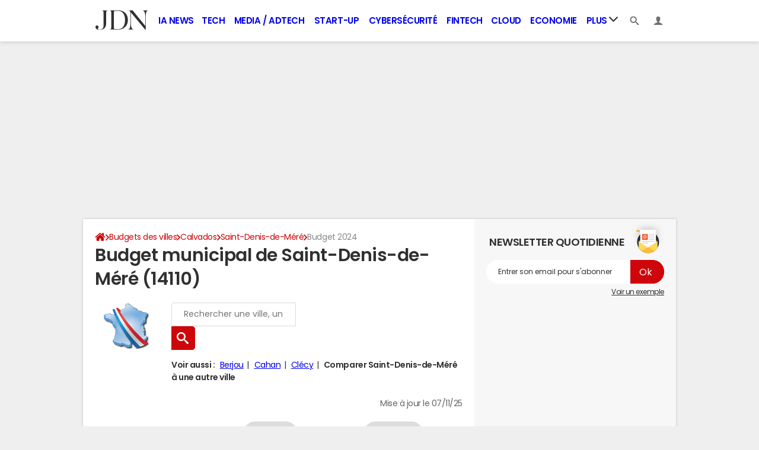

--- FILE ---
content_type: text/html; charset=UTF-8
request_url: https://www.journaldunet.com/business/budget-ville/saint-denis-de-mere/ville-14572/budget
body_size: 18743
content:

<!--Akamai-ESI:PAGE:setreftime=1768210206/--><!doctype html>
<!--[if IE 8 ]> <html lang="fr" class="no-js ie8 lt-ie9 oldie"> <![endif]-->
<!--[if IE 9 ]> <html lang="fr" class="no-js ie9"> <![endif]-->
<!--[if (gt IE 9)|!(IE)]><!--> <html lang="fr" class="no-js"> <!--<![endif]-->
<head >
            
                
<!--Akamai-ESI:FRAGMENT:/od/esi/front?name=election_linking_od&entity_uri=ville-14572&esi=1&directory_name=election_mun/-->

<!--Akamai-ESI:FRAGMENT:setgentime=1768502134/-->
    
    
<!--Akamai-ESI:FRAGMENT:resetreftime=1768502134/-->
        
    
            
    
        <meta charset="utf-8" />
    <meta http-equiv="x-ua-compatible" content="ie=edge" />

    <title>Budget de Saint Denis de Mere (14110)</title>

        <meta name="description" content="Budget de Saint Denis de Mere (14110) : recettes, dépenses, dette... le point sur le budget municipal de Saint Denis de Mere." />
    
    <meta name="viewport" content="width=device-width, initial-scale=1.0" />

                <meta name="referrer" content="always" />
            <meta name="robots" content="max-snippet:-1, max-image-preview:large, max-video-preview:15, index, follow" />
                                    <meta http-equiv="refresh" content="1200"/>
            
    <meta property="atm" content="aHR0cHM6Ly93d3cuam91cm5hbGR1bmV0LmNvbS9idXNpbmVzcy9idWRnZXQtdmlsbGUvc2FpbnQtZGVuaXMtZGUtbWVyZS92aWxsZS0xNDU3Mi9idWRnZXQ=" />
        <meta property="atmd" content="eyJyZXF1ZXN0SWQiOiIyMmIyZjY4OCIsInRpbWVzdGFtcCI6MTc2ODk0MzYxNH0=" />
    
            <link rel="alternate" href="android-app://com.journaldunet.journaldunet/http/www.journaldunet.com/business/budget-ville/saint-denis-de-mere/ville-14572/budget" />
    
        <link rel="canonical" href="https://www.journaldunet.com/business/budget-ville/saint-denis-de-mere/ville-14572/budget" />
        
                <link rel="shortcut icon" href="https://astatic.ccmbg.com/ccmcms_journaldunet/dist/public/public-assets/favicon.ico" />
    <link rel="icon" href="https://astatic.ccmbg.com/ccmcms_journaldunet/dist/public/public-assets/favicon.ico" type="image/x-icon">
    <link rel="apple-touch-icon" href="https://astatic.ccmbg.com/ccmcms_journaldunet/dist/public/public-assets/favicon.ico" />
            
            
        <link rel="stylesheet" media="all" href="https://astatic.ccmbg.com/ccmcms_journaldunet/dist/app/css/jdn.53f3851a2dc3b165.css" /><link rel="stylesheet" media="all" href="https://astatic.ccmbg.com/ccmcms_journaldunet/dist/app/css/jdn.53f3851a2dc3b165.css" /><link rel="stylesheet" media="all" href="https://astatic.ccmbg.com/ccmcms_journaldunet/dist/app/css/odjdncss.cc6d3ced369b6648.css" />
        
    
    <script>
    var dataLayer = [{"appConfig":{"subContainers":["GTM-5FLZCG8"]},"site":"www.journaldunet.com","environnement":"production","sessionType":"nonConnectee","userStatus":"Anonyme","pageCategory":"odunit","product":"od","application":"budget","level1":"business","country":"US","asnum":"16509"}];

            !function(e){"use strict";var t,n,o,r=function(){},s=Object.getOwnPropertyNames(window.console).reduce((function(e,t){return"function"==typeof console[t]&&(e[t]=r),e}),{}),a=function(){return s},i=e.console;if("object"==typeof e.JSON&&"function"==typeof e.JSON.parse&&"object"==typeof e.console&&"function"==typeof Object.keys){var c={available:["others.catch","others.show"],broadcasted:[]},u={available:["others.catch","others.show"]},d=(t=/^\s+(.*)\s+$/g,n=function(e){return Math.pow(9,e)},o=function(e){return parseInt((e.charCodeAt()<<9)%242)},{get:function(e){e=e.replace(t,"$1");for(var r=[0,0,0],s=0,a=0;s<e.length;s++)a=parseInt(s/r.length),r[s%3]+=parseInt(o(e[s])/n(a));for(s=0;s<r.length;s++)r[s]>255&&(r[s]=255);return r},toRGB:function(e){return"rgb("+e.join(",")+")"},visible:function(e){return e[0]>220||e[1]>220||e[2]>220?[0,0,0]:[255,255,255]}});e.getConsole=function(e){if("string"!=typeof e)throw"getConsole need a tag name (string)";var t=e.split(".");if(function(e){var t,n=e.split(".")[0];-1===c.available.indexOf(n)&&(c.available.push(n),(t=document.createEvent("CustomEvent")).initCustomEvent("getConsole.tag.available",0,0,n),document.dispatchEvent(t)),-1===u.available.indexOf(e)&&(u.available.push(e),(t=document.createEvent("CustomEvent")).initCustomEvent("getConsole.fulltag.available",0,0,n),document.dispatchEvent(t))}(e=t[0]),-1!==c.broadcasted.indexOf(e)){var n=function(e){var t=[],n=[];return e.forEach((function(e){t.push("%c "+e.name+" "),n.push("background-color:"+e.bgColor+";color:"+e.color+";border-radius:2px;")})),[t.join("")].concat(n)}(t.map((function(e){var t=d.get(e);return{name:e,color:d.toRGB(d.visible(t)),bgColor:d.toRGB(t)}}))),o=["log","warn","error","info","group","groupCollapsed","groupEnd"].reduce(((e,t)=>(e[t]=n.reduce(((e,t)=>e.bind(window.console,t)),window.console[t]),e)),{});return Object.keys(i).forEach((function(e){void 0===o[e]&&(o[e]=i[e])})),o}return a()},e.getConsole.tags=c,c.broadcasted=function(){try{var e=localStorage.getItem("getConsole");e=null===e?[]:JSON.parse(e)}catch(t){e=[]}return e}(),-1!==c.broadcasted.indexOf("others.catch")&&(e.console=e.getConsole("others.show"))}else e.getConsole=a}(window),logger={_buffer:[],log:function(){"use strict";this._buffer.push(arguments)}},function(e){"use strict";var t={domains:["hpphmfubhnbobhfs","bnb{po.betztufn","beoyt","epvcmfdmjdl","hpphmftzoejdbujpo","wjefptufq","s77ofu","ufbet","vosvmznfejb","tnbsubetfswfs","tljnsftpvsdft","{fcftupg","uumce","hpphmfbqjt","wjefpqmb{b","hpphmfbetfswjdft","fggfdujwfnfbtvsf","pvucsbjo","ubcppmb"],classes:"ufyuBe!BeCpy!qvc`411y361!qvc`411y361n!qvc`839y:1!ufyu.be!ufyuBe!Mjhbuvt!ufyu`be!ufyu`bet!ufyu.bet!ufyu.be.mjolt",event:{category:"pbt`mpbefe",action:"gbjm"}},n=e.getConsole("inObs"),o=0,r={},s=function(e,t){return t=t||1,e.split("").map((function(e){return String.fromCharCode(e.charCodeAt()+t)})).join("")},a=[];e.integrityObserver={state:{net:null,dom:null,perf:null},corrupted:0,listen:function(e){this.corrupted?e(this.state):a.push(e)},sendToListeners:function(){a.forEach(function(e){e(this.state)}.bind(this))},reportCorruption:function(){var e=function(){"undefined"!=typeof ga?ga("send",{hitType:"event",eventCategory:s(t.event.category,-1),eventAction:s(t.event.action,-1),nonInteraction:1}):setTimeout(e,100)};e()},reportListCorruption:function(){var e,t=[];for(e in this.state)this.state[e]&&t.push(e);t.length>0&&((new Image).src="https://lists.ccmbg.com/st?t="+encodeURIComponent(t.join(","))+"&d="+window.location.host.split(/\./).slice(0,-1).join("."))},reportChange:function(){this.sendToListeners(),this.reportCorruption()},init:function(){var e=function(e){return function(t){this.state[e]=t,t&&(!this.corrupted&&this.reportChange(),this.corrupted=1)}.bind(this)};!function(e){if("undefined"!=typeof MutationObserver){var n=document.createElement("div"),o=document.getElementsByTagName("html")[0],r={},a={childList:1,attributes:1,characterData:1,subtree:1},i=0,c=new MutationObserver((function(t){t.forEach((function(t){"style"===t.attributeName&&(c.disconnect(),"none"===t.target.style.display&&!e.called&&(e.called=1)&&e.call(r,1))}))})),u=new MutationObserver((function(t){t.forEach((function(t){try{if("childList"===t.type&&"HTML"===t.target.nodeName&&t.addedNodes.length&&"BODY"===t.addedNodes[0].nodeName&&!i){i=1,t.addedNodes[0].appendChild(n);var o=getComputedStyle(n);if(r=t.addedNodes[0],u.disconnect(),/Trident/.test(navigator.userAgent))return void setTimeout((function(){!e.called&&(e.called=1)&&e.call(r,0)}),50);setTimeout((function(){t.addedNodes[0].removeChild(n)}),60),c.disconnect(),e.call(t.addedNodes[0],"none"===o.getPropertyValue("display")||/url\("about:abp/.test(o.getPropertyValue("-moz-binding")))}}catch(e){}}))}));n.className=s(t.classes,-1),n.style.display="block",u.observe(o,a),c.observe(n,a)}else e.call(0,0)}(e.call(this,"dom")),function(e,a){if("undefined"!=typeof MutationObserver&&void 0!==URL.prototype){var i=document.getElementsByTagName("html")[0],c=0,u=new MutationObserver((function(i){i.forEach((function(i){try{var d,l,f,p="",g=new Date,h=function(){};if("childList"===i.type&&i.addedNodes.length&&void 0!==(d=i.addedNodes[0]).src&&("SCRIPT"===(p=d.nodeName)||"IFRAME"===p)){try{l=new URL(d.src),f=l&&l.host?l.host.split(/\./).slice(-2).shift():null}catch(e){}h=i.addedNodes[0].onerror,i.addedNodes[0].onerror=function(){try{n.warn("Missing script",d.src),!c&&f&&-1!==t.domains.indexOf(s(f))&&(new Date).getTime()-g.getTime()<1500&&(n.warn("Integrity violation on ",d.src," not observing anymore !"),u.disconnect(),c=1,e(1)),"function"==typeof h&&h.apply(this,Array.prototype.slice.call(arguments))}catch(e){}},"function"==typeof performance.getEntriesByType&&o<2&&"SCRIPT"===p&&-1!==t.domains.indexOf(s(f))&&(void 0===r[f]||"hpphmfubhnbobhfs"===s(f))&&(r[f]=1,i.addedNodes[0].addEventListener("load",(function(){-1===performance.getEntriesByType("resource").map((function(e){return e.name})).indexOf(d.src)&&2==++o&&(u.disconnect(),a(1))})))}}catch(e){}}))}));u.observe(i,{childList:1,attributes:1,characterData:1,subtree:1})}else e.call(0,0)}(e.call(this,"net"),e.call(this,"perf")),window.addEventListener("load",function(){this.reportListCorruption()}.bind(this))}},"function"==typeof Object.bind&&e.integrityObserver.init()}(window),function(e,t,n,o){"use strict";void 0===e._gtm&&(e._gtm={events:{on:[],ready:[],readyAll:[],trigger:function(e){this._trigger.push(e)},_trigger:[]},versions:{},onReady:[]}),void 0===e._gtm.versions&&(e._gtm.versions={}),e._gtm.versions.staticheader=1,e._gtm.state="loading";var r=dataLayer[0].appConfig,s=["GTM-N4SNZN"],a=r.subContainers||[],i=e.getConsole("GTM").log,c=function(e){if(void 0!==t.dispatchEvent){var n=null;"function"==typeof Event?n=new Event(e):(n=t.createEvent("Event")).initEvent(e,0,0),t.dispatchEvent(n)}},u=function(){u.state++,u.state===s.length&&(e._gtm.state="loaded",c("gtm.loaded"))},d=function(){e._gtm.state="error",c("gtm.error"),l.clearWorkspacesInfo(this)};u.state=0,s=s.concat(a),i("Loading sub containers:",a);var l={infoKey:"ccm_gtm_workspaces",workspacesInfo:{},fetchWorkspacesInfo:function(){try{this.workspacesInfo=this.getInfoFromQuerystring()||this.getInfoFromCookie()||{}}catch(e){console.error("Cannot get workspaces info.",e)}},parseWorkspacesInfo:function(e){for(var t={},n=e.split("|"),o=0;o<n.length;o++){var r=n[o].split("::");3===r.length&&(t[r[0]]={container:r[0],workspace:r[1],auth:r[2]})}return t},removeInfoFromQuerystring:function(){if(""===e.location.search)return"";for(var t=e.location.search.substring(1).split("&"),n=[],o=0;o<t.length;o++){t[o].split("=")[0]!==this.infoKey&&n.push(t[o])}return"?"+n.join("&")},generatePreviewQuery:function(e){try{var t=this.workspacesInfo[e];return t?(i("["+t.container+'] loading custom workspace "'+t.workspace+'"'),dataLayer[0].appConfig.previewWorkspaces=dataLayer[0].appConfig.previewWorkspaces||[],dataLayer[0].appConfig.previewWorkspaces.push(t),"&gtm_auth="+t.auth+"&gtm_preview="+t.workspace+"&gtm_cookies_win=x"):""}catch(t){return console.error('Cannot generate preview query for container "'+e+'"',t),""}},getInfoFromQuerystring:function(){for(var t=(e.location.search||"").substring(1).split("&"),n=0;n<t.length;n++){var o=t[n].split("=");if(decodeURIComponent(o[0])===this.infoKey)return this.parseWorkspacesInfo(decodeURIComponent(o[1]))}return null},getInfoFromCookie:function(){try{var t=e.document.cookie.match("(^|;) ?"+this.infoKey+"=([^;]*)(;|$)");if(t)return this.parseWorkspacesInfo(decodeURIComponent(t[2]))}catch(e){}return null},clearWorkspacesInfo:function(t){try{var n=t.getAttribute("data-id");if(this.workspacesInfo[n]){i('Cannot load container "'+n+'". Clearing cookie and querystring param...');var o=e.location.hostname.split("."),r=o.length;o=r>2&&"br"===o[r-1]&&"com"===o[r-2]?o.slice(-3).join("."):o.slice(-2).join("."),document.cookie=this.infoKey+"=; domain= "+o+"; path=/; expires=Thu, 01 Jan 1970 00:00:01 GMT;";var s=this.removeInfoFromQuerystring();e.location.search=s}}catch(e){console.error("Cannot clear workspaces info.",e)}}};l.fetchWorkspacesInfo();for(var f=0,p=s.length;f<p;++f){e[o]=e[o]||[],e[o].push({"gtm.start":(new Date).getTime(),event:"gtm.js"});var g=l.generatePreviewQuery(s[f]),h=t.getElementsByTagName(n)[0],m=t.createElement(n);m.async=1,m.onload=u,m.onerror=d,m.setAttribute("data-id",s[f]),m.src="https://www.googletagmanager.com/gtm.js?id="+s[f]+g,h.parentNode.insertBefore(m,h)}}(window,document,"script","dataLayer"),OAS_AD_BUFFER=[],OAS_AD=function(){OAS_AD_BUFFER.push(Array.prototype.slice.call(arguments))},function(e){"use strict";function t(t){t instanceof ErrorEvent&&e._gtm.errors.push({message:t.message,stack:t.error?t.error.stack:void 0,name:t.error?t.error.name:void 0,filename:t.filename,line:t.lineno,column:t.colno})}function n(t){t.reason instanceof Error?e._gtm.errors.push({message:t.reason.message,stack:t.reason.stack,name:t.reason.name,promise:1,filename:t.reason.filename,line:t.reason.lineno,column:t.reason.colno}):e._gtm.errors.push({message:t.reason,promise:1})}e._gtm=e._gtm||{},e._gtm.errors=[],e._gtm.errors.types=[],e._gtm.errors.types.push({type:"error",callback:t}),e.addEventListener("error",t),e._gtm.errors.types.push({type:"unhandledrejection",callback:n}),e.addEventListener("unhandledrejection",n)}(window);    

    dataLayer.push({"event":"app.config","appConfig":{"asl":{"sitepage":"fr_journaldunet_business_home","keywords":["application-od-budget","opendata"]}}});
</script>

    <script type="application/ld+json">{"@context":"https://schema.org","@type":"BreadcrumbList","itemListElement":[{"@type":"ListItem","name":"\n                    \n                    Accueil","item":"https://www.journaldunet.com/","position":1},{"@type":"ListItem","name":"Budgets des villes","item":"https://www.journaldunet.com/business/budget-ville","position":2},{"@type":"ListItem","name":"Calvados","item":"https://www.journaldunet.com/business/budget-ville/calvados/departement-14","position":3},{"@type":"ListItem","name":"Saint-Denis-de-Méré","item":"https://www.journaldunet.com/business/budget-ville/saint-denis-de-mere/ville-14572","position":4}]}</script>


</head>
<body class="app--rwd  ">
        <div id="ctn_x02"><div id="ba_x02" class="ba x02"><script>OAS_AD("x02");</script></div></div>
        <div class="ccmcss_offcanvas_1">
        <div class="ccmcss_offcanvas_2">

            
                                    
        
<!--Akamai-ESI:FRAGMENT:/api/layout/header?client=&esi=1/-->

<!--Akamai-ESI:FRAGMENT:setgentime=1769078552/-->
    
    
<!--Akamai-ESI:FRAGMENT:resetreftime=1769078552/-->
        
    
<style>
    /* permet d'ajouter des li dans le menu sans qu'on les voit*/
    .app_channel_none { display: none !important}
</style>

<!-- headerdebbloc -->
<header role="banner" class="app_header jHeader"
        data-cookie-prefix=""
        data-channel="">

    <div class="layout">

        <a href="https://www.journaldunet.com/" class="app_logo" id="jRwdLogo">
            <img src="https://img-0.journaldunet.com/OfvBXVeIk8rNaCLUZL2UOT46kqQ=/178x66/smart/a914f62b08e24e169c511e4b2f254df0/ccmcms-jdn/39492540.png" alt="Journaldunet.com" width="89" height="33">
        </a>

                    <nav role="navigation" class="app_header__nav">
                <ul>
                                                                                                                                                                                                                                                                                                                                                                                                                                                                                                                                                                                                                                                                                                                                                                                                                                                                                                                                                                                                                                                                                            
                                                    <li class="app_channel_ia-news">
                                    <a href="https://www.journaldunet.com/intelligence-artificielle/">IA News</a>
                                </li>
                                                            <li class="app_channel_tech">
                                    <a href="https://www.journaldunet.com/web-tech/">Tech</a>
                                </li>
                                                            <li class="app_channel_media">
                                    <a href="https://www.journaldunet.com/media/">Media / Adtech</a>
                                </li>
                                                            <li class="app_channel_start-up">
                                    <a href="https://www.journaldunet.com/start-up/">Start-up</a>
                                </li>
                                                            <li class="app_channel_cybersecurite">
                                    <a href="https://www.journaldunet.com/cybersecurite/">Cybersécurité</a>
                                </li>
                                                            <li class="app_channel_fintech">
                                    <a href="https://www.journaldunet.com/fintech/">Fintech</a>
                                </li>
                                                            <li class="app_channel_cloud">
                                    <a href="https://www.journaldunet.com/cloud/1488761-cloud-computing/">Cloud</a>
                                </li>
                                                            <li class="app_channel_economie">
                                    <a href="https://www.journaldunet.com/business/">Economie</a>
                                </li>
                            

                                            <li class="app_header__plus">
                            <div class="app_header__subnav jDropBox jMenuBox">
                                <ul>
                                                                    <li class="app_channel_ia-news">
                                    <a href="https://www.journaldunet.com/intelligence-artificielle/">IA News</a>
                                </li>
                                                            <li class="app_channel_tech">
                                    <a href="https://www.journaldunet.com/web-tech/">Tech</a>
                                </li>
                                                            <li class="app_channel_media">
                                    <a href="https://www.journaldunet.com/media/">Media / Adtech</a>
                                </li>
                                                            <li class="app_channel_start-up">
                                    <a href="https://www.journaldunet.com/start-up/">Start-up</a>
                                </li>
                                                            <li class="app_channel_cybersecurite">
                                    <a href="https://www.journaldunet.com/cybersecurite/">Cybersécurité</a>
                                </li>
                                                            <li class="app_channel_fintech">
                                    <a href="https://www.journaldunet.com/fintech/">Fintech</a>
                                </li>
                                                            <li class="app_channel_cloud">
                                    <a href="https://www.journaldunet.com/cloud/1488761-cloud-computing/">Cloud</a>
                                </li>
                                                            <li class="app_channel_economie">
                                    <a href="https://www.journaldunet.com/business/">Economie</a>
                                </li>
                            
                                                                                                                        <li class="app_channel_adtech">
                                                <a href="https://www.journaldunet.com/adtech/">Adtech</a>
                                            </li>
                                                                                                                                                                <li class="app_channel_big-data">
                                                <a href="https://www.journaldunet.com/web-tech/1517257-big-data-comparatif-des-technos-actualites-conseils/">Big data</a>
                                            </li>
                                                                                                                                                                <li class="app_channel_carriere">
                                                <a href="https://www.journaldunet.com/management/">Carrière</a>
                                            </li>
                                                                                                                                                                <li class="app_channel_industrie">
                                                <a href="https://www.journaldunet.com/economie/industrie/">Industrie</a>
                                            </li>
                                                                                                                                                                <li class="app_channel_e-rh">
                                                <a href="https://www.journaldunet.com/e-rh/">e-RH</a>
                                            </li>
                                                                                                                                                                <li class="app_channel_iot">
                                                <a href="https://www.journaldunet.com/iot/">IoT</a>
                                            </li>
                                                                                                                                                                <li class="app_channel_martech">
                                                <a href="https://www.journaldunet.com/martech/">Martech</a>
                                            </li>
                                                                                                                                                                <li class="app_channel_patrimoine">
                                                <a href="https://www.journaldunet.com/patrimoine/">Patrimoine</a>
                                            </li>
                                                                                                                                                                <li class="app_channel_quantique">
                                                <a href="https://www.journaldunet.com/informatique-quantique/ ">Quantique</a>
                                            </li>
                                                                                                                                                                <li class="app_channel_retail">
                                                <a href="https://www.journaldunet.com/retail/">Retail</a>
                                            </li>
                                                                                                                                                                <li class="app_channel_seo">
                                                <a href="https://www.journaldunet.com/seo/">SEO</a>
                                            </li>
                                                                                                                                                                <li class="app_channel_smart-city">
                                                <a href="https://www.journaldunet.com/smart-city/">Smart city</a>
                                            </li>
                                                                                                                                                                <li class="app_channel_web3">
                                                <a href="https://www.journaldunet.com/web3/">Web3</a>
                                            </li>
                                                                                                                                                                <li class="app_channel_magazine">
                                                <a href="https://www.journaldunet.com/magazine/">Magazine</a>
                                            </li>
                                                                                                                                                                <li class="app_channel_Livres-blancs">
                                                <a href="https://www.journaldunet.com/livres-blancs/">Livres blancs</a>
                                            </li>
                                                                                                                                                                <li class="app_channel_guide_de-l-entreprise-digitale">
                                                <a href="https://www.journaldunet.fr/web-tech/guide-de-l-entreprise-digitale/">Guide de l&#039;entreprise digitale</a>
                                            </li>
                                                                                                                                                                <li class="app_channel_guide_de-l-immobilier">
                                                <a href="https://www.journaldunet.fr/patrimoine/guide-de-l-immobilier/">Guide de l&#039;immobilier</a>
                                            </li>
                                                                                                                                                                <li class="app_channel_guide_de-l-intelligence-artificielle">
                                                <a href="https://www.journaldunet.fr/intelligence-artificielle/guide-de-l-intelligence-artificielle/">Guide de l&#039;intelligence artificielle</a>
                                            </li>
                                                                                                                                                                <li class="app_channel_guide-des-impots">
                                                <a href="https://www.journaldunet.com/economie/impots">Guide des impôts</a>
                                            </li>
                                                                                                                                                                <li class="app_channel_guide-des-salaires">
                                                <a href="https://www.journaldunet.com/business/salaire">Guide des salaires</a>
                                            </li>
                                                                                                                                                                <li class="app_channel_guide-du-management">
                                                <a href="https://www.journaldunet.fr/management/guide-du-management/">Guide du management</a>
                                            </li>
                                                                                                                                                                <li class="app_channel_guides-des-finances-personnelles">
                                                <a href="https://www.journaldunet.fr/patrimoine/guide-des-finances-personnelles/">Guide des finances personnelles</a>
                                            </li>
                                                                                                                                                                <li class="app_channel_budget-des-villes">
                                                <a href="https://www.journaldunet.com/business/budget-ville">Budget des villes</a>
                                            </li>
                                                                                                                                                                <li class="app_channel_prix-immobiliers">
                                                <a href="https://www.journaldunet.fr/patrimoine/guide-de-l-immobilier/1110050-prix-immobilier-le-prix-du-m2-par-commune-en-france/">Prix immobiliers</a>
                                            </li>
                                                                                                                                                                <li class="app_channel_dictionnaire-comptable-et-fiscal">
                                                <a href="https://www.journaldunet.fr/business/dictionnaire-comptable-et-fiscal/">Dictionnaire comptable et fiscal</a>
                                            </li>
                                                                                                                                                                <li class="app_channel_dictionnaire-de-l-iot">
                                                <a href="https://www.journaldunet.fr/web-tech/dictionnaire-de-l-iot/">Dictionnaire de l&#039;IoT</a>
                                            </li>
                                                                                                                                                                <li class="app_channel_dictionnaire-du droit-des-affaires">
                                                <a href="https://www.journaldunet.fr/business/dictionnaire-du-droit-des-affaires/">Dictionnaire du droit des affaires</a>
                                            </li>
                                                                                                                                                                <li class="app_channel_dictionnaire-du-marketing">
                                                <a href="https://www.journaldunet.fr/business/dictionnaire-du-marketing/">Dictionnaire du marketing</a>
                                            </li>
                                                                                                                                                                <li class="app_channel_dictionnaire-du-webmastering">
                                                <a href="https://www.journaldunet.fr/web-tech/dictionnaire-du-webmastering/">Dictionnaire du webmastering</a>
                                            </li>
                                                                                                                                                                <li class="app_channel_dictionnaire-economique-et-financier">
                                                <a href="https://www.journaldunet.fr/business/dictionnaire-economique-et-financier/">Dictionnaire économique et financier</a>
                                            </li>
                                                                                                            </ul>
                            </div>
                            <a href="#" class="app_header__hover_trigger">
                                Plus
                                <svg class="svg_icon svg_icon--arrowd" viewBox="0 0 284.929 284.929">
                                    <g class="svg_icon_g" fill="#000">
                                        <path d="M282.082,76.511l-14.274-14.273c-1.902-1.906-4.093-2.856-6.57-2.856c-2.471,0-4.661,0.95-6.563,2.856L142.466,174.441 L30.262,62.241c-1.903-1.906-4.093-2.856-6.567-2.856c-2.475,0-4.665,0.95-6.567,2.856L2.856,76.515C0.95,78.417,0,80.607,0,83.082   c0,2.473,0.953,4.663,2.856,6.565l133.043,133.046c1.902,1.903,4.093,2.854,6.567,2.854s4.661-0.951,6.562-2.854L282.082,89.647 c1.902-1.903,2.847-4.093,2.847-6.565C284.929,80.607,283.984,78.417,282.082,76.511z"></path>
                                    </g>
                                </svg>
                            </a>
                            <span class="jDropBtn jDropMenuBtn app_header__click_trigger" data-target="jMenuBox">
                                <svg xmlns="http://www.w3.org/2000/svg" width="15" height="15" fill="none" class="svg_icon svg_icon--burger">
                                    <path d="M14.364 1.5H.636C.285 1.5 0 1.836 0 2.25S.285 3 .636 3h13.728c.351 0 .636-.336.636-.75s-.285-.75-.636-.75ZM14.364 6.738H.636c-.351 0-.636.336-.636.75s.285.75.636.75h13.728c.351 0 .636-.336.636-.75s-.285-.75-.636-.75ZM14.364 11.988H.636c-.351 0-.636.336-.636.75s.285.75.636.75h13.728c.351 0 .636-.336.636-.75s-.285-.75-.636-.75Z" fill="currentColor"/>
                                </svg>
                                <svg class="svg_icon svg_icon--cross" viewBox="0 0 440.307 440.307">
                                    <g class="svg_icon_g" fill="#000">
                                        <polygon points="440.307,58.583 381.723,0 220.153,161.57 58.584,0 0,58.583 161.569,220.153 0,381.723 58.584,440.307    220.153,278.736 381.723,440.307 440.307,381.723 278.736,220.153"></polygon>
                                    </g>
                                </svg>
                            </span>
                        </li>
                                    </ul>
            </nav>
        
        <div class="app_header__right">

            <ul>
                <li>
                    <a class="jDropBtn" data-target="jSearchBox" href="#">
                        <svg class="svg_icon svg_icon--search" viewBox="0 0 32 32">
                            <g class="svg_icon_g" fill="#000">
                                <path class="svg_icon_path" d="M31.008 27.231l-7.58-6.447c-0.784-0.705-1.622-1.029-2.299-0.998 1.789-2.096 2.87-4.815 2.87-7.787 0-6.627-5.373-12-12-12s-12 5.373-12 12 5.373 12 12 12c2.972 0 5.691-1.081 7.787-2.87-0.031 0.677 0.293 1.515 0.998 2.299l6.447 7.58c1.104 1.226 2.907 1.33 4.007 0.23s0.997-2.903-0.23-4.007zM12 20c-4.418 0-8-3.582-8-8s3.582-8 8-8 8 3.582 8 8-3.582 8-8 8z"></path>
                            </g>
                        </svg>
                    </a>
                </li>
                <li>

                    <a class="jHeaderDisconnected jDropBtn" data-target="jLoginBox" href="#">

                        <svg class="svg_icon svg_icon--user" viewBox="0 0 448 448">
                            <g class="svg_icon_g" fill="#000">
                                <path class="svg_icon_path" d="M279.412,311.368c-11.055-1.759-11.307-32.157-11.307-32.157s32.484-32.158,39.564-75.401 c19.045,0,30.809-45.973,11.76-62.148C320.227,124.635,343.91,8,224,8c-119.911,0-96.225,116.635-95.432,133.662 c-19.047,16.175-7.285,62.148,11.761,62.148c7.079,43.243,39.564,75.401,39.564,75.401s-0.252,30.398-11.307,32.157 C132.976,317.034,0,375.686,0,440h224h224C448,375.686,315.023,317.034,279.412,311.368z"></path>
                            </g>
                        </svg>
                    </a>

                    <a class="jHeaderConnected jDropBtn" data-target="jLoginBox" href="#" style="display:none">
                                                                                                                                                <span data-baseurl="https://i-jdn.journaldunet.com/image" data-size="40" class="jHeaderAvatar app_header__user_pic" style="background-image:url();"></span>
                    </a>

                </li>
            </ul>

        </div>

                <div class="app_header__search jDropBox jSearchBox">
            <form action="https://www.journaldunet.com/recherche/" role="search">
                <fieldset>
                    <legend>Moteur de recherche</legend>
                    <input type="search" name="f_libelle" value="" placeholder="Chercher une entreprise, un dirigeant, une tendance"/>
                    <button type="submit">Recherche</button>

                </fieldset>
            </form>
        </div>

        <div class="app_header__login jDropBox jLoginBox">


            <ul class="app_header__login_connect jMenuDisconnected" style="display:none">
                <li><a rel="nofollow" href="https://www.journaldunet.com/account/signup?origin=header">S&#039;inscrire</a></li>
                <li><a rel="nofollow" href="https://www.journaldunet.com/account/login">Connexion</a></li>
            </ul>

            <ul class="app_header__login_edit jMenuConnected" style="display:none">
                <li><a href="https://www.journaldunet.com/account/edit">Editer mes informations</a></li>
                <li><a href="/chroniqueur/article/list/">Gérer mes chroniques</a></li>
                <li><a href="https://www.journaldunet.com?logout" class="app_btn"><span>Déconnexion</span></a></li>
            </ul>

        </div>

    </div>

</header>



<!-- headerfinbloc -->

    
    
            <div class="layout layout--offcanvas gutter " id="adsLayout">
                    <div class="ccmcss_oas_top">
        <div id="ctn_top"><div id="ba_top" class="ba top"><script>OAS_AD("Top");</script></div></div>
    </div>

                
                <div class="layout_ct">
                    <div class="layout_ct__1">
                        <div class="layout_ct__2">
                                                        <div class="layout_top">
                                                



        <nav class="layout_breadcrumb cp_breadcrumb"><ul class="cp_breadcrumb__list"><li class="cp_breadcrumb__item cp_breadcrumb__item--home"><a href="https://www.journaldunet.com/"
                                                                    ><svg title="Accueil" class="cp_breadcrumb__item--home-svg" width="20" height="17" viewBox="0 0 5.29 4.5"><path fill="currentColor" d="M2.61 1.1L.84 2.57v1.5c0 .05.02.1.05.14.04.03.09.05.14.05h1.19V3.08h.79v1.18H4.2c.05 0 .1-.02.14-.05a.19.19 0 00.05-.14V2.58v-.01z"/><path fill="currentColor" d="M5.07 2.23l-.68-.56V.41a.1.1 0 00-.02-.07.1.1 0 00-.08-.03H3.7a.1.1 0 00-.07.03.1.1 0 00-.03.07v.6L2.85.38A.36.36 0 002.61.3c-.09 0-.16.03-.23.08L.16 2.23a.09.09 0 00-.03.07c0 .03 0 .05.02.07l.19.23a.1.1 0 00.06.03c.03 0 .05 0 .08-.02L2.6.83l2.14 1.78a.1.1 0 00.07.02.1.1 0 00.07-.03l.2-.23a.1.1 0 00.01-.07.09.09 0 00-.03-.07z"/></svg><span class="cp_breadcrumb__item--home-text">Home</span></a></li><li class="cp_breadcrumb__item"><a href="https://www.journaldunet.com/business/budget-ville"
                                                                    >Budgets des villes</a></li><li class="cp_breadcrumb__item"><a href="https://www.journaldunet.com/business/budget-ville/calvados/departement-14"
                                                                    >Calvados</a></li><li class="cp_breadcrumb__item"><a href="https://www.journaldunet.com/business/budget-ville/saint-denis-de-mere/ville-14572"
                                                                    >Saint-Denis-de-Méré</a></li><li class="cp_breadcrumb__item"><span>Budget 2024</span></li></ul></nav>
                                                            </div>
                            
                            
                                                        <main role="main" class="layout_main">
                                    <div class="main">
                    <div class="openData">
                        <div id="jStickySize">
                        <h1 class="marB20">Budget municipal de Saint-Denis-de-Méré (14110)</h1><div class="odSearchBox">
    <div class="odSearchForm" style="--data-bg:url(https://astatic.ccmbg.com/www.journaldunet.com/img/annuaire_budget/budget.png)">
        <form action="/business/budget-ville/recherche" method="get">
            <fieldset>
                <input class="input focus jODMainSearch" autocomplete='off'                      data-options='{"controler":"\/business\/budget-ville\/recherche","version":"v1"}'                       type="text" name="q" placeholder="Rechercher une ville, un code postal, un département, une région" required="required"/>
                <input class="submit search" type="submit" value="Rechercher" />
                            </fieldset>
        </form>

                    <div class="odSearchBox__suggests">
                <span class="odSearchBox__suggests__title">Voir aussi : </span>
                <ul class="odSearchBox__suggests__list">
                    						                        <li>
                            <a
    href="https://www.journaldunet.com/business/budget-ville/berjou/ville-61044"
    class=" "
        title="">Berjou</a>
                        </li>
						                    						                        <li>
                            <a
    href="https://www.journaldunet.com/business/budget-ville/cahan/ville-61069"
    class=" "
        title="">Cahan</a>
                        </li>
						                    						                        <li>
                            <a
    href="https://www.journaldunet.com/business/budget-ville/clecy/ville-14162"
    class=" "
        title="">Clécy</a>
                        </li>
						                    						                        <li>
                            <span
    data-link="L2J1c2luZXNzL2J1ZGdldC12aWxsZS9pbmRleC92aWxsZXM/Y29tcGFyZT12aWxsZS0xNDU3Mg=="
    class=" a-like jHiddenHref  strong"
        title="">Comparer Saint-Denis-de-Méré à une autre ville</span>
                        </li>
						                                    </ul>
            </div>
            </div>
</div>

					<div class="marB20 ccmcss_align_r">
						<time datetime="2025-11-07T09:28:59+01:00">Mise à jour le 07/11/25</time>
					</div>
				<div class="odSearchBox odSearchBox--selects">
                <div class="odSearchForm">
                    <form action="#">
                        <div class="od-searchForm--inline">
                            <div class="cp_form--inline">
                <label class="cp_form__label">Afficher les données budgétaires de</label>
                <select class="cp_form__select jHiddenHref">
                    <option data-link="L2J1c2luZXNzL2J1ZGdldC12aWxsZS9zYWludC1kZW5pcy1kZS1tZXJlL3ZpbGxlLTE0NTcy" selected="true">2024&nbsp;</option><option data-link="L2J1c2luZXNzL2J1ZGdldC12aWxsZS9zYWludC1kZW5pcy1kZS1tZXJlL3ZpbGxlLTE0NTcyLzIwMjM=">2023&nbsp;</option><option data-link="L2J1c2luZXNzL2J1ZGdldC12aWxsZS9zYWludC1kZW5pcy1kZS1tZXJlL3ZpbGxlLTE0NTcyLzIwMjI=">2022&nbsp;</option><option data-link="L2J1c2luZXNzL2J1ZGdldC12aWxsZS9zYWludC1kZW5pcy1kZS1tZXJlL3ZpbGxlLTE0NTcyLzIwMjE=">2021&nbsp;</option><option data-link="L2J1c2luZXNzL2J1ZGdldC12aWxsZS9zYWludC1kZW5pcy1kZS1tZXJlL3ZpbGxlLTE0NTcyLzIwMjA=">2020&nbsp;</option><option data-link="L2J1c2luZXNzL2J1ZGdldC12aWxsZS9zYWludC1kZW5pcy1kZS1tZXJlL3ZpbGxlLTE0NTcyLzIwMTk=">2019&nbsp;</option><option data-link="L2J1c2luZXNzL2J1ZGdldC12aWxsZS9zYWludC1kZW5pcy1kZS1tZXJlL3ZpbGxlLTE0NTcyLzIwMTg=">2018&nbsp;</option><option data-link="L2J1c2luZXNzL2J1ZGdldC12aWxsZS9zYWludC1kZW5pcy1kZS1tZXJlL3ZpbGxlLTE0NTcyLzIwMTc=">2017&nbsp;</option><option data-link="L2J1c2luZXNzL2J1ZGdldC12aWxsZS9zYWludC1kZW5pcy1kZS1tZXJlL3ZpbGxlLTE0NTcyLzIwMTY=">2016&nbsp;</option><option data-link="L2J1c2luZXNzL2J1ZGdldC12aWxsZS9zYWludC1kZW5pcy1kZS1tZXJlL3ZpbGxlLTE0NTcyLzIwMTU=">2015&nbsp;</option><option data-link="L2J1c2luZXNzL2J1ZGdldC12aWxsZS9zYWludC1kZW5pcy1kZS1tZXJlL3ZpbGxlLTE0NTcyLzIwMTQ=">2014&nbsp;</option><option data-link="L2J1c2luZXNzL2J1ZGdldC12aWxsZS9zYWludC1kZW5pcy1kZS1tZXJlL3ZpbGxlLTE0NTcyLzIwMTM=">2013&nbsp;</option><option data-link="L2J1c2luZXNzL2J1ZGdldC12aWxsZS9zYWludC1kZW5pcy1kZS1tZXJlL3ZpbGxlLTE0NTcyLzIwMTI=">2012&nbsp;</option><option data-link="L2J1c2luZXNzL2J1ZGdldC12aWxsZS9zYWludC1kZW5pcy1kZS1tZXJlL3ZpbGxlLTE0NTcyLzIwMTE=">2011&nbsp;</option><option data-link="L2J1c2luZXNzL2J1ZGdldC12aWxsZS9zYWludC1kZW5pcy1kZS1tZXJlL3ZpbGxlLTE0NTcyLzIwMTA=">2010&nbsp;</option><option data-link="L2J1c2luZXNzL2J1ZGdldC12aWxsZS9zYWludC1kZW5pcy1kZS1tZXJlL3ZpbGxlLTE0NTcyLzIwMDk=">2009&nbsp;</option><option data-link="L2J1c2luZXNzL2J1ZGdldC12aWxsZS9zYWludC1kZW5pcy1kZS1tZXJlL3ZpbGxlLTE0NTcyLzIwMDg=">2008&nbsp;</option><option data-link="L2J1c2luZXNzL2J1ZGdldC12aWxsZS9zYWludC1kZW5pcy1kZS1tZXJlL3ZpbGxlLTE0NTcyLzIwMDc=">2007&nbsp;</option><option data-link="L2J1c2luZXNzL2J1ZGdldC12aWxsZS9zYWludC1kZW5pcy1kZS1tZXJlL3ZpbGxlLTE0NTcyLzIwMDY=">2006&nbsp;</option><option data-link="L2J1c2luZXNzL2J1ZGdldC12aWxsZS9zYWludC1kZW5pcy1kZS1tZXJlL3ZpbGxlLTE0NTcyLzIwMDU=">2005&nbsp;</option><option data-link="L2J1c2luZXNzL2J1ZGdldC12aWxsZS9zYWludC1kZW5pcy1kZS1tZXJlL3ZpbGxlLTE0NTcyLzIwMDQ=">2004&nbsp;</option><option data-link="L2J1c2luZXNzL2J1ZGdldC12aWxsZS9zYWludC1kZW5pcy1kZS1tZXJlL3ZpbGxlLTE0NTcyLzIwMDM=">2003&nbsp;</option><option data-link="L2J1c2luZXNzL2J1ZGdldC12aWxsZS9zYWludC1kZW5pcy1kZS1tZXJlL3ZpbGxlLTE0NTcyLzIwMDI=">2002&nbsp;</option><option data-link="L2J1c2luZXNzL2J1ZGdldC12aWxsZS9zYWludC1kZW5pcy1kZS1tZXJlL3ZpbGxlLTE0NTcyLzIwMDE=">2001&nbsp;</option><option data-link="L2J1c2luZXNzL2J1ZGdldC12aWxsZS9zYWludC1kZW5pcy1kZS1tZXJlL3ZpbGxlLTE0NTcyLzIwMDA=">2000&nbsp;</option><option data-link="L2J1c2luZXNzL2J1ZGdldC12aWxsZS9zYWludC1kZW5pcy1kZS1tZXJlL3ZpbGxlLTE0NTcyLzE5OTk=">1999&nbsp;</option>
                </select>
            </div>
                            <div class="cp_form--inline">
                <label class="cp_form__label"> Comparer avec</label>
                <select class="cp_form__select jHiddenHref">
                    <option value="">Année&nbsp;</option><option data-link="L2J1c2luZXNzL2J1ZGdldC12aWxsZS9zYWludC1kZW5pcy1kZS1tZXJlL3ZpbGxlLTE0NTcyLzIwMjQtMjAyMw==">2023&nbsp;</option><option data-link="L2J1c2luZXNzL2J1ZGdldC12aWxsZS9zYWludC1kZW5pcy1kZS1tZXJlL3ZpbGxlLTE0NTcyLzIwMjQtMjAyMg==">2022&nbsp;</option><option data-link="L2J1c2luZXNzL2J1ZGdldC12aWxsZS9zYWludC1kZW5pcy1kZS1tZXJlL3ZpbGxlLTE0NTcyLzIwMjQtMjAyMQ==">2021&nbsp;</option><option data-link="L2J1c2luZXNzL2J1ZGdldC12aWxsZS9zYWludC1kZW5pcy1kZS1tZXJlL3ZpbGxlLTE0NTcyLzIwMjQtMjAyMA==">2020&nbsp;</option><option data-link="L2J1c2luZXNzL2J1ZGdldC12aWxsZS9zYWludC1kZW5pcy1kZS1tZXJlL3ZpbGxlLTE0NTcyLzIwMjQtMjAxOQ==">2019&nbsp;</option><option data-link="L2J1c2luZXNzL2J1ZGdldC12aWxsZS9zYWludC1kZW5pcy1kZS1tZXJlL3ZpbGxlLTE0NTcyLzIwMjQtMjAxOA==">2018&nbsp;</option><option data-link="L2J1c2luZXNzL2J1ZGdldC12aWxsZS9zYWludC1kZW5pcy1kZS1tZXJlL3ZpbGxlLTE0NTcyLzIwMjQtMjAxNw==">2017&nbsp;</option><option data-link="L2J1c2luZXNzL2J1ZGdldC12aWxsZS9zYWludC1kZW5pcy1kZS1tZXJlL3ZpbGxlLTE0NTcyLzIwMjQtMjAxNg==">2016&nbsp;</option><option data-link="L2J1c2luZXNzL2J1ZGdldC12aWxsZS9zYWludC1kZW5pcy1kZS1tZXJlL3ZpbGxlLTE0NTcyLzIwMjQtMjAxNQ==">2015&nbsp;</option><option data-link="L2J1c2luZXNzL2J1ZGdldC12aWxsZS9zYWludC1kZW5pcy1kZS1tZXJlL3ZpbGxlLTE0NTcyLzIwMjQtMjAxNA==">2014&nbsp;</option><option data-link="L2J1c2luZXNzL2J1ZGdldC12aWxsZS9zYWludC1kZW5pcy1kZS1tZXJlL3ZpbGxlLTE0NTcyLzIwMjQtMjAxMw==">2013&nbsp;</option><option data-link="L2J1c2luZXNzL2J1ZGdldC12aWxsZS9zYWludC1kZW5pcy1kZS1tZXJlL3ZpbGxlLTE0NTcyLzIwMjQtMjAxMg==">2012&nbsp;</option><option data-link="L2J1c2luZXNzL2J1ZGdldC12aWxsZS9zYWludC1kZW5pcy1kZS1tZXJlL3ZpbGxlLTE0NTcyLzIwMjQtMjAxMQ==">2011&nbsp;</option><option data-link="L2J1c2luZXNzL2J1ZGdldC12aWxsZS9zYWludC1kZW5pcy1kZS1tZXJlL3ZpbGxlLTE0NTcyLzIwMjQtMjAxMA==">2010&nbsp;</option><option data-link="L2J1c2luZXNzL2J1ZGdldC12aWxsZS9zYWludC1kZW5pcy1kZS1tZXJlL3ZpbGxlLTE0NTcyLzIwMjQtMjAwOQ==">2009&nbsp;</option><option data-link="L2J1c2luZXNzL2J1ZGdldC12aWxsZS9zYWludC1kZW5pcy1kZS1tZXJlL3ZpbGxlLTE0NTcyLzIwMjQtMjAwOA==">2008&nbsp;</option><option data-link="L2J1c2luZXNzL2J1ZGdldC12aWxsZS9zYWludC1kZW5pcy1kZS1tZXJlL3ZpbGxlLTE0NTcyLzIwMjQtMjAwNw==">2007&nbsp;</option><option data-link="L2J1c2luZXNzL2J1ZGdldC12aWxsZS9zYWludC1kZW5pcy1kZS1tZXJlL3ZpbGxlLTE0NTcyLzIwMjQtMjAwNg==">2006&nbsp;</option><option data-link="L2J1c2luZXNzL2J1ZGdldC12aWxsZS9zYWludC1kZW5pcy1kZS1tZXJlL3ZpbGxlLTE0NTcyLzIwMjQtMjAwNQ==">2005&nbsp;</option><option data-link="L2J1c2luZXNzL2J1ZGdldC12aWxsZS9zYWludC1kZW5pcy1kZS1tZXJlL3ZpbGxlLTE0NTcyLzIwMjQtMjAwNA==">2004&nbsp;</option><option data-link="L2J1c2luZXNzL2J1ZGdldC12aWxsZS9zYWludC1kZW5pcy1kZS1tZXJlL3ZpbGxlLTE0NTcyLzIwMjQtMjAwMw==">2003&nbsp;</option><option data-link="L2J1c2luZXNzL2J1ZGdldC12aWxsZS9zYWludC1kZW5pcy1kZS1tZXJlL3ZpbGxlLTE0NTcyLzIwMjQtMjAwMg==">2002&nbsp;</option><option data-link="L2J1c2luZXNzL2J1ZGdldC12aWxsZS9zYWludC1kZW5pcy1kZS1tZXJlL3ZpbGxlLTE0NTcyLzIwMjQtMjAwMQ==">2001&nbsp;</option><option data-link="L2J1c2luZXNzL2J1ZGdldC12aWxsZS9zYWludC1kZW5pcy1kZS1tZXJlL3ZpbGxlLTE0NTcyLzIwMjQtMjAwMA==">2000&nbsp;</option><option data-link="L2J1c2luZXNzL2J1ZGdldC12aWxsZS9zYWludC1kZW5pcy1kZS1tZXJlL3ZpbGxlLTE0NTcyLzIwMjQtMTk5OQ==">1999&nbsp;</option>
                </select>
            </div>
                        </div>
                        
                    </form>
                </div>
            </div>
        
<!--Akamai-ESI:FRAGMENT:/od/esi/front?name=autopromo_od&entity_uri=ville-14572&directory_name=election_mun&CCMDBG=0&esi=1/-->

<!--Akamai-ESI:FRAGMENT:setgentime=1769082665/-->
    
    
<!--Akamai-ESI:FRAGMENT:resetreftime=1769082665/-->
        
     
                    <style>
                        .od_autopromo {
                            width: 100%;
                            min-height: 100px;
                            background-color: #FFC001;
                            border: none;
                            color: #1d1d1b;
                            font-family: inherit;
                            font-size: 14px;
                            line-height: normal;
                            padding: 10px;
                            margin: 0 0 20px 0;
                        }
                        .od_autopromo .grid_line {
                            width: 100%;
                            height: 100%;
                            text-align: center;
                        }
                        .od_autopromo .grid_left {
                            display: flex;
                            align-items: center;
                            justify-content: center;
                        }
                        .od_autopromo .grid_left .od_autopromo_header {
                            flex: 1;
                            align-items: center;
                            justify-content: center;
                            align-self: center;
                            text-transform: uppercase;
                            font-size: 18px;
                            text-align: center;
                            margin: 0 10px 0 10px;
                        }
                        .od_autopromo .od_autopromo_header a {
                            text-decoration: none;
                        }
                        .od_autopromo .od_autopromo_header strong {
                            font-size: inherit;
                            display: block;
                        }
                        .od_autopromo .od_autopromo_header div {
                            margin: 10px 0 0;
                            display: block;
                            font-size: 14px;
                            height:100;
                        }
                        .od_autopromo .od_autopromo_body {
                            display: flex;
                            align-items: center;
                            justify-content: center;
                            align-self: center;
                            background-color: #fff;
                            padding: 10px;
                        }
                        .od_autopromo .od_autopromo_body p {
                            margin: auto;
                            font-size: 14px;
                        }
                        .od_autopromo .od_autopromo_body span {
                            display: block;
                            text-align: center;
                            font-size: 16px;
                            font-weight: bold;
                            margin-bottom: 10px;
                        }
        
                        .od_autopromo a {
                            color: #1d1d1b;
                            font-size: inherit;
                            font-family: inherit;
                            text-decoration: underline;
                        }
                        .od_autopromo .od_autopromo_header strong a {
                            color: #1d1d1b;
                            text-decoration: none;
                        }
                        .od_autopromo .od_autopromo_body a {
                            font-weight: bold;
                        }
                        .od_autopromo a:hover {
                            color: #194392;
                            text-decoration: none;
                        }
                        .od_autopromo .od_autopromo_header strong a:hover {
                            color: #194392;
                        }
                    </style>
                
                    <div class="od_autopromo">
                        <div class="grid_line">
                        <div class="grid_left w35">
                        <div class="od_autopromo_header">
                <a href="https://www.linternaute.com/actualite/politique/7982831-elections-municipales-2026-dates-resultat-des-sondages-mode-de-scrutin-modifie-tout-comprendre-au-vote/" title="Municipales 2026">Elections<strong>municipales 2026</strong></a>
                        <div>
                            </div>
                        </div>
                        </div>
                        <div class="grid_left w65" style="background-color:#fff;">
                            <div class="od_autopromo_body">
                            <p><span>RETROUVEZ GRATUITEMENT</span> Toutes les infos sur les enjeux et le <a href="https://election-municipale.linternaute.com/resultats/saint-denis-de-mere/ville-14572" title="Resultat municipale Saint Denis de Mere">résultat des municipales à Saint-Denis-de-Méré</a></p>
                            </div>
                        </div>
                        </div>
                    </div>
                
    <div class="jOdTabs ui-tabs tabs--ui">
    <nav>
        <ul data-selected="0" class="ui-tabs-nav tabs--ui__nav">
                            <li class="tabs--ui__item  first">
                    <a href="/business/budget-ville/saint-denis-de-mere/ville-14572" data-key="index" title="Dette Saint Denis de Mere" class="notip"><span>Dette</span></a>
                </li>
                            <li class="tabs--ui__item ">
                    <a href="/business/budget-ville/saint-denis-de-mere/ville-14572/recettes" data-key="recettes" title="Recettes Saint Denis de Mere" class="notip"><span>Recettes</span></a>
                </li>
                            <li class="tabs--ui__item ">
                    <a href="/business/budget-ville/saint-denis-de-mere/ville-14572/depenses" data-key="depenses" title="Dépenses Saint Denis de Mere" class="notip"><span>Dépenses</span></a>
                </li>
                            <li class="tabs--ui__item  ui-tabs-selected ui-tabs-active tabs--ui__item--selected ">
                    <a href="#budget" data-key="budget" title="Budget Saint Denis de Mere" class="notip"><span>Budget général</span></a>
                </li>
                    </ul>
    </nav>
    <div id="budget" class="ui-tabs-panel tabs--ui__panel">
        <!-- OD GRAPH -->
            <div class="section-wrapper">
                <h2>Produits et charges de fonctionnement de Saint-Denis-de-Méré</h2>
                <div id="graph_container_1" class="cp_utils_graphic" style="width:100%;  height:400px; margin:5px auto"><div style="border:0px #aaa solid; color:#; text-align:center;"><br>Chargement en cours ...</div></div>
                <script type="application/x-chart" data-selector="#graph_container_1" data-type="highCharts.opendata">
{"chart":{"renderTo":null,"type":"column","style":{"fontFamily":"inherit"},"backgroundColor":"#FFFFFF","borderColor":"#C0C0C0","borderWidth":0,"borderRadius":0},"title":{"text":"(Source : JDN d'apr\u00e8s minist\u00e8re de l'Economie)","style":{"fontFamily":"inherit","color":"#303030","fontSize":"16px","fontWeight":"normal"},"align":"left"},"series":[{"name":"Produits de fonctionnement","data":[378310,322370,316050,249590,292970,312250,305660,307320,298630,329330,320770,332210,321110,322580,315180,436160,534340,588290,569480,580710,624840,634230,633910],"type":"column"},{"name":"Charges de fonctionnement","data":[302040,298660,249050,225410,248970,237610,252340,291920,252060,236610,219830,249770,245080,237160,232180,320970,373940,417840,411550,409320,450510,540230,509250],"type":"column"}],"colors":["#32749d","#539bc8"],"loading":{"labelStyle":{"color":"#FFFFFF"},"style":{"backgroundColor":"gray"}},"credits":{"enabled":true,"position":{"verticalAlign":"bottom","align":"left","x":7,"y":-6},"style":{"color":"#C0C0C0","fontSize":"14px","fontWeight":"normal"},"text":"\u00a9 JDN 2026","href":"\/business\/budget-ville"},"subtitle":{"align":"left","style":{"color":"#303030","fontFamily":"inherit"}},"yAxis":{"title":{"style":{"fontFamily":"inherit","color":"#303030","fontSize":"16px","fontWeight":"normal"},"text":"Montants (\u20ac)"},"labels":{"style":{"color":"#303030","fontSize":"14px","fontWeight":"normal"}},"gridLineDashStyle":"Dot","style":{"fontFamily":"inherit","fontSize":"9px"}},"xAxis":{"labels":{"style":{"color":"#303030","fontFamily":"inherit","fontSize":"14px","fontWeight":"normal"}},"title":{"style":{"fontSize":"16px","fontWeight":"normal"}},"categories":["2000","2001","2002","2003","2006","2007","2008","2009","2010","2011","2012","2013","2014","2015","2016","2017","2018","2019","2020","2021","2022","2023","2024"]},"legend":{"enabled":true,"layout":"horizontal","align":"center","verticalAlign":"bottom","borderWidth":0,"itemStyle":{"fontSize":"14px","fontWeight":"bold"}},"tooltip":{"valueSuffix":" \u20ac","style":{"fontSize":"14px","fontWeight":"normal"}},"exporting":{"filename":"source-jdn-d-apres-ministere-de-l-economie","enabled":false}}
</script>
            </div>
            <!-- /OD GRAPH --><div class="section-wrapper">
									Les produits de fonctionnement représentent l'ensemble des revenus permettant à Saint-Denis-de-Méré d'assurer le fonctionnement courant de ses services communaux. Les charges de fonctionnement englobent les dépenses courantes : c'est via ce poste de dépenses que sont réglés les intérêts de la <a href="/business/budget-ville/saint-denis-de-mere/ville-14572" title="Dette Saint Denis de Mere" class="ud">dette de Saint-Denis-de-Méré</a>, mais également les dépenses de fonctionnement des services communaux.
								</div><!-- OD GRAPH -->
            <div class="section-wrapper">
                <h2>Ressources et emplois d'investissement de Saint-Denis-de-Méré</h2>
                <div id="graph_container_2" class="cp_utils_graphic" style="width:100%;  height:400px; margin:5px auto"><div style="border:0px #aaa solid; color:#; text-align:center;"><br>Chargement en cours ...</div></div>
                <script type="application/x-chart" data-selector="#graph_container_2" data-type="highCharts.opendata">
{"chart":{"renderTo":null,"type":"column","style":{"fontFamily":"inherit"},"backgroundColor":"#FFFFFF","borderColor":"#C0C0C0","borderWidth":0,"borderRadius":0},"title":{"text":"(Source : JDN d'apr\u00e8s minist\u00e8re de l'Economie)","style":{"fontFamily":"inherit","color":"#303030","fontSize":"16px","fontWeight":"normal"},"align":"left"},"series":[{"name":"Ressources d'investissement","data":[228480,330290,1030410,95010,85180,39750,98140,83940,84070,129540,90310,149800,135720,110680,121730,136050,16840,214800,145810,233530,214290,158330,107650],"type":"column"},{"name":"Emplois d'investissement","data":[305800,260250,1027540,105160,77960,112090,67900,63920,70970,134620,104150,200820,38610,101810,28800,222140,131720,76990,96540,197720,155540,50190,108640],"type":"column"}],"colors":["#32749d","#539bc8"],"loading":{"labelStyle":{"color":"#FFFFFF"},"style":{"backgroundColor":"gray"}},"credits":{"enabled":true,"position":{"verticalAlign":"bottom","align":"left","x":7,"y":-6},"style":{"color":"#C0C0C0","fontSize":"14px","fontWeight":"normal"},"text":"\u00a9 JDN 2026","href":"\/business\/budget-ville"},"subtitle":{"align":"left","style":{"color":"#303030","fontFamily":"inherit"}},"yAxis":{"title":{"style":{"fontFamily":"inherit","color":"#303030","fontSize":"16px","fontWeight":"normal"},"text":"Montants (\u20ac)"},"labels":{"style":{"color":"#303030","fontSize":"14px","fontWeight":"normal"}},"gridLineDashStyle":"Dot","style":{"fontFamily":"inherit","fontSize":"9px"}},"xAxis":{"labels":{"style":{"color":"#303030","fontFamily":"inherit","fontSize":"14px","fontWeight":"normal"}},"title":{"style":{"fontSize":"16px","fontWeight":"normal"}},"categories":["2000","2001","2002","2003","2006","2007","2008","2009","2010","2011","2012","2013","2014","2015","2016","2017","2018","2019","2020","2021","2022","2023","2024"]},"legend":{"enabled":true,"layout":"horizontal","align":"center","verticalAlign":"bottom","borderWidth":0,"itemStyle":{"fontSize":"14px","fontWeight":"bold"}},"tooltip":{"valueSuffix":" \u20ac","style":{"fontSize":"14px","fontWeight":"normal"}},"exporting":{"filename":"source-jdn-d-apres-ministere-de-l-economie","enabled":false}}
</script>
            </div>
            <!-- /OD GRAPH --><div class="section-wrapper">
									Les ressources d'investissement (emprunts, subventions, etc.) constituent les recettes qui visent, d'une part, à financer les investissements réalisés par Saint-Denis-de-Méré et, d'autre part, à rembourser le capital des emprunts que la commune a contractés. Les emplois d'investissement correspondent aux opérations en capital affectant le patrimoine communal (travaux d'équipement, acquisition de bâtiments) et le remboursement d'emprunts.
								</div><div class="footer-links" style="text-align: right"><a class="h-decoration-underline" href="/business/budget-ville/classement/villes/dette" >Les villes les plus endettées de France</a><br /><a class="h-decoration-underline" href="/business/budget-ville/classement/villes/charges-personnel" >Les villes où les dépenses de personnel sont les plus élevées</a><br /><a class="h-decoration-underline" href="/business/budget-ville/classement/villes/depenses-fonctionnement" >Les villes où les dépenses de fonctionnement sont les plus élevées</a><br /><a class="h-decoration-underline" href="/business/budget-ville/classement/villes/depenses-equipement" >Les villes où les dépenses d'équipement sont les plus élevées</a></div>    <h2 class="section-title">Les chiffres clés du budget de Saint-Denis-de-Méré en 2024</h2>
<div class="section-wrapper">
    <table class="odTable odTableAuto">
        <thead>
        <tr>
                    <th class="odGradient" style="width: 34%;"></th>
                    <th class="odGradient" style="width: 23%;">Montant</th>
                    <th class="odGradient" style="width: 17%;">Montant par habitant</th>
                    <th class="odGradient" style="width: 26%;">Moyenne communes de 500 à 2 000 habitants</th>
                </tr>
        </thead>
        <tbody>
                    <tr>
                                    <td>Produits de fonctionnement</td>
                                    <td>633&nbsp;910 €</td>
                                    <td>826 €</td>
                                    <td>959&nbsp;015 €</td>
                            </tr>
                    <tr>
                                    <td>Charges de fonctionnement</td>
                                    <td>509&nbsp;250 €</td>
                                    <td>664 €</td>
                                    <td>783&nbsp;493 €</td>
                            </tr>
                    <tr>
                                    <td>Résultat comptable</td>
                                    <td>124&nbsp;660 €</td>
                                    <td>163 €</td>
                                    <td>175&nbsp;522 €</td>
                            </tr>
                    <tr>
                                    <td>Ressources d'investissement</td>
                                    <td>107&nbsp;650 €</td>
                                    <td>140 €</td>
                                    <td>453&nbsp;560 €</td>
                            </tr>
                    <tr>
                                    <td>Emplois d'investissement</td>
                                    <td>108&nbsp;640 €</td>
                                    <td>142 €</td>
                                    <td>490&nbsp;361 €</td>
                            </tr>
                    <tr>
                                    <td>Capacité d'autofinancement</td>
                                    <td>177&nbsp;960 €</td>
                                    <td>232 €</td>
                                    <td>188&nbsp;312 €</td>
                            </tr>
                    <tr>
                                    <td>Fonds de roulement</td>
                                    <td>796&nbsp;220 €</td>
                                    <td>1&nbsp;038 €</td>
                                    <td>578&nbsp;279 €</td>
                            </tr>
                    <tr>
                                    <td>Encours de la dette</td>
                                    <td>59&nbsp;170 €</td>
                                    <td>77 €</td>
                                    <td>561&nbsp;288 €</td>
                            </tr>
                </tbody>
    </table>
</div>
<div class="section-wrapper">Le résultat comptable représente la différence entre les produits et les charges de fonctionnement. A la différence de la capacité d'autofinancement, il ne caractérise pas le potentiel de liquidité de la commune. Le <a href="http://www.journaldunet.com/business/pratique/dictionnaire-comptable-et-fiscal/15069/fonds-de-roulement-definition-et-calcul.html" class="ud">fonds de roulement</a> constitue la <a href="http://www.journaldunet.com/business/pratique/dictionnaire-comptable-et-fiscal/15155/tresorerie-definition.html" class="ud">trésorerie</a> de Saint-Denis-de-Méré. Il résulte de la différence entre les financements (dotations, subventions, emprunts) disponibles à plus d'un an et les immobilisations.</div>
    </div>
</div>

							<div class="odNavigation marB20">
							<a class="odBtn left" href="/business/budget-ville/saint-denis-de-mere/ville-14572/depenses" title="Dépenses Saint Denis de Mere">
								<span class="leftArrow marR5"></span> 
								Dépenses de Saint-Denis-de-Méré
							</a>
							<a class="odBtn right" href="/business/budget-ville/saint-denis-de-mere/ville-14572" title="Endettement Saint Denis de Mere">
								Dette de Saint-Denis-de-Méré
								 <span class="rightArrow marL5"> </span>
							</a>
							</div>
						</div>
<div id="jPosInsertColMiddleBottom" class="marB20"></div><div class="section-wrapper"><div class="h2-like">Méthodologie :</div>Les chiffres présentés dans ce service sont ceux des budgets principaux exécutés des communes dont les données comptables ont été centralisées par la direction générale des Finances publiques du ministère de l'Economie et des Finances. Le calcul des données par habitant a été réalisé à partir des données de populations fournies par l'Insee.</p>
				<h3>A propos des données de population :</h3>
				<p>Certaines communes (notamment les communes touristiques de montagne ou du littoral dont la population permanente est souvent faible) rapportent les différents éléments de leur budget à un nombre d'habitants "majoré" en fonction du nombre de résidences secondaires ou de places de caravanes figurant sur leur territoire. Conformément aux pratiques du ministère de l'Economie, les données de population utilisées dans ce service correspondent aux populations légales non majorées des villes de France.</div><div class="section-wrapper">
													<h2>Villes à proximité de Saint-Denis-de-Méré</h2>
				<ul class="list--bullet list--2colcount">
					<li><a
    href="https://www.journaldunet.com/business/budget-ville/berjou/ville-61044"
    class=" "
        title="">Berjou (61430)</a>
</li>
					<li><a
    href="https://www.journaldunet.com/business/budget-ville/cahan/ville-61069"
    class=" "
        title="">Cahan (61430)</a>
</li>
					<li><a
    href="https://www.journaldunet.com/business/budget-ville/clecy/ville-14162"
    class=" "
        title="">Clécy (14570)</a>
</li>
					<li><a
    href="https://www.journaldunet.com/business/budget-ville/saint-pierre-du-regard/ville-61447"
    class=" "
        title="">Saint-Pierre-du-Regard (61790)</a>
</li>
					<li><a
    href="https://www.journaldunet.com/business/budget-ville/conde-en-normandie/ville-14174"
    class=" "
        title="">Condé-en-Normandie (14110)</a>
</li>
					<li><a
    href="/business/budget-ville/calvados/departement-14"
    class="  strong"
        title="">Budgets des villes du Calvados</a>
</li>
			</ul>
</div>
<div class="section-wrapper">
								<div class="h2-like">En savoir plus sur Saint-Denis-de-Méré</div>
				<ul class="list--bullet list--2colcount">
					<li><a
    href="https://www.linternaute.com/ville/saint-denis-de-mere/ville-14572"
    class=" "
        title="">Saint-Denis-de-Méré</a>
</li>
					<li><a
    href="https://www.journaldunet.com/business/salaire/saint-denis-de-mere/ville-14572"
    class=" "
        title="">Salaires à Saint-Denis-de-Méré</a>
</li>
					<li><a
    href="https://www.journaldunet.com/patrimoine/prix-immobilier/saint-denis-de-mere/ville-14572"
    class=" "
        title="">Prix immobilier à Saint-Denis-de-Méré</a>
</li>
					<li><a
    href="https://www.journaldunet.com/economie/impots/saint-denis-de-mere/ville-14572"
    class=" "
        title="">Impôts et l'ISF à Saint-Denis-de-Méré</a>
</li>
					<li><a
    href="https://www.linternaute.com/voyage/climat/saint-denis-de-mere/ville-14572"
    class=" "
        title="">Climat et historique météo de Saint-Denis-de-Méré</a>
</li>
					<li><a
    href="https://www.linternaute.com/auto/accident/saint-denis-de-mere/ville-14572"
    class=" "
        title="">Accidents de la route à Saint-Denis-de-Méré</a>
</li>
					<li><a
    href="https://www.linternaute.com/ville/lycee/saint-denis-de-mere/ville-14572"
    class=" "
        title="">Classement des lycées à Saint-Denis-de-Méré</a>
</li>
					<li><a
    href="https://www.journaldesfemmes.fr/maman/ecole/saint-denis-de-mere/ville-14572"
    class=" "
        title="">Lycée à Saint-Denis-de-Méré</a>
</li>
					<li><a
    href="https://www.journaldesfemmes.fr/maman/creches/saint-denis-de-mere/ville-14572"
    class=" "
        title="">Crèches à Saint-Denis-de-Méré</a>
</li>
					<li><a
    href="https://www.journaldesfemmes.fr/maman/maternite/saint-denis-de-mere/ville-14572"
    class=" "
        title="">Maternités à Saint-Denis-de-Méré</a>
</li>
					<li><a
    href="https://www.linternaute.com/argent/risques-immobiliers/saint-denis-de-mere/ville-14572"
    class=" "
        title="">Etat des risques à Saint-Denis-de-Méré</a>
</li>
					<li><a
    href="https://sante.journaldesfemmes.fr/professionnels-sante/saint-denis-de-mere/ville-14572"
    class=" "
        title="">Accès aux soins à Saint-Denis-de-Méré</a>
</li>
					<li><a
    href="https://www.linternaute.com/actualite/delinquance/saint-denis-de-mere/ville-14572"
    class=" "
        title="">Délinquance à Saint-Denis-de-Méré</a>
</li>
					<li><a
    href="https://www.linternaute.com/actualite/pollution/saint-denis-de-mere/ville-14572"
    class=" "
        title="">Pollution à Saint-Denis-de-Méré</a>
</li>
					<li><a
    href="https://resultat-bac.linternaute.com/saint-denis-de-mere/ville-14572"
    class=" "
        title="">Résultats du bac à Saint-Denis-de-Méré</a>
</li>
					<li><a
    href="https://resultat-brevet.linternaute.com/saint-denis-de-mere/ville-14572"
    class=" "
        title="">Résultats du brevet à Saint-Denis-de-Méré</a>
</li>
					<li><a
    href="https://resultat-bts.linternaute.com/saint-denis-de-mere/ville-14572"
    class=" "
        title="">Résultats du BTS à Saint-Denis-de-Méré</a>
</li>
					<li><a
    href="https://election-municipale.linternaute.com/resultats/saint-denis-de-mere/ville-14572"
    class=" "
        title="">Municipales 2026 à Saint-Denis-de-Méré</a>
</li>
			</ul>
</div>

                    </div>
                </div>
                                                            </main>
                                                    </div>
                    </div>

                                                                <div class="layout_right" id="adsLayoutRight">
                                <div class="sticky-wrapper" id="jSidebarSticky">
    <div class="sticky-zone">
        <div class="sticky-element">
            <aside class="app_aside">
                                        <aside class="nl-box nl-box--right-col">
        <span class="nl-box__title">
            Newsletter quotidienne
        </span>
        <img class="nl-box__ico" src="https://astatic.ccmbg.com/ccmcms_journaldunet/dist/public/public-assets/img/newsletter/picto-nl.svg" width="54" height="54" alt="">
        <form method="post" action="//mailing.ccmbg.com/subscribe?ajx=1" id="frmSS7" class="nl-box__form jBindingGTM" data-position="ColRightForm">
                            <input type="hidden" id="list_50" name="lists[]" value="50">
                            <input type="hidden" id="list_871" name="lists[]" value="871">
                        <fieldset>
                <legend>Abonnement newsletters</legend>
                <input type="email" name="email" placeholder="Entrer son email pour s'abonner" autocomplete="email" required>
                <input type="submit" value="Ok">
                                    <div class="nl-box__link nl-box__link--solo">
                        <a href="//mailing.ccmbg.com/archive/last-50" target="_blank" class="a_hover">Voir un exemple</a>
                    </div>
                                <div class="jMailingRecaptcha"></div>
              <div class="rgpdNewsletter"></div>
            </fieldset>
        </form>
    </aside>

<template id="template_rgpd">
    <p>Les informations recueillies sont destinées à CCM Benchmark Group pour vous assurer l&#039;envoi de votre newsletter.</p>
    <p>Elles seront également utilisées sous réserve des options souscrites, par CCM Benchmark Group à des fins de ciblage publicitaire et prospection commerciale au sein du Groupe Le Figaro, ainsi qu’avec nos partenaires commerciaux.</p>
    <p>Lors de votre inscription sur ce formulaire, des données personnelles (dont votre adresse email sous forme hachée et pseudonymisée)  peuvent être partagées avec nos partenaires Data à des fins de personnalisation de la publicité et des contenus qui vous sont proposés. Vous trouverez le détail de ces informations et pouvez vous y opposer <a target="_blank" href="https://www.ccmbenchmark.com/donnees-personnelles-partenaires-data?origin=jdn">à tout moment</a></p>
    <p>Plus généralement, vous bénéficiez d'un droit d'accès et de rectification de vos données personnelles, ainsi que celui d'en demander l'effacement dans les limites prévues par la loi. Vous pouvez également à tout moment revoir vos options en matière de prospection commerciale et ciblage. En savoir plus sur notre <a target="_blank" href="https://www.ccmbenchmark.com/donnees-personnelles?origin=www.journaldunet.com">politique de confidentialité</a> ou notre <a target="_blank" href="https://www.ccmbenchmark.com/donnees-personnelles-cookie?origin=jdn">politique Cookies</a>.</p>
</template>                            </aside>

                            <aside class="app_aside">
                    <div id="ctn_right"><div id="ba_right" class="ba "><script>OAS_AD("Right");</script></div></div>
                </aside>
            
                    </div>
    </div>

    <div class="sticky-zone">
        <div class="sticky-element">
                            <aside class="app_aside">
                    <div id="ctn_position2"><div id="ba_position2" class="ba position2"><script>OAS_AD("Position2");</script></div></div>
                </aside>
            
            <aside id="jPodcastPlayer"></aside>

            <aside class="app_box_2 skin_2">
                <header>Vu sur les réseaux sociaux</header>
                <div class="content">
                    <ul>
                        
        
<!--Akamai-ESI:FRAGMENT:/ccmcms/fragment/highlighting/render/html/?CCMDBG=0&variation=0&client=opendata&esi=1/-->

<!--Akamai-ESI:FRAGMENT:setgentime=1769076762/-->
    
        <li><a href="https://www.journaldunet.com/patrimoine/finances-personnelles/1547331-hf1-abattement-retraite-5600-euros/">Des millions de retraités vont bénéficier d&#039;un second abattement fiscal en 2026 : jusqu&#039;à 5 600 euros en moins sur leurs impôts</a></li>
    <li><a href="https://www.journaldunet.com/patrimoine/finances-personnelles/1547369-hf1-taxe-gemapi-proprietaires-hausse/">Double hausse pour des millions de propriétaires en 2026 : une ligne s&#039;ajoute à la taxe foncière et la taxe d&#039;habitation</a></li>
    <li><a href="https://www.journaldunet.com/management/ressources-humaines/1547349-rv1-vacances-a-bangkok-payees-par-l-etat/">Peut-on se faire payer ses vacances par l&#039;administration ? Le Tribunal administratif de Nouvelle-Calédonie répond</a></li>
    <li><a href="https://www.journaldunet.com/magazine/1547337-cd1-eau-robinet-commune/">Dans cette commune, l&#039;eau du robinet est la plus polluée de France</a></li>
    <li><a href="https://www.journaldunet.com/magazine/1547307-cd1-retraite-sur/">Faible criminalité, très ouvert aux retraités étrangers : c&#039;est le pays le plus sûr pour les retraités français</a></li>
    <li><a href="https://www.journaldunet.com/patrimoine/finances-personnelles/1547345-hf1-revenu-net-impots-2026/">C&#039;est le nouveau montant net à ne pas dépasser chaque mois pour éviter de payer des impôts en 2026</a></li>
    <li><a href="https://www.journaldunet.com/patrimoine/finances-personnelles/1547291-cd1-arnaque-leboncoin/">Arrêtez votre vente si vous lisez ce message : c&#039;est l&#039;arnaque la plus courante sur Leboncoin selon la Gendarmerie</a></li>
    <li><a href="https://www.journaldunet.com/management/ressources-humaines/1547301-rv1-harcelement-sexuel-enquete-interne/">Il montre son sexe à sa collègue et obtient la nullité de son licenciement pour faute grave, la Cour de cassation le rattrape</a></li>


    
                    </ul>
                </div>
            </aside>
        </div>
    </div>
</div>
    <div id="jPosInsertColRightBottom"></div>
                    </div>
                                                            </div>

                
            </div>

                                        <footer role="contentinfo" id="adsFooter">
                        
        
<!--Akamai-ESI:FRAGMENT:/api/layout/footer?client=journaldunet_index&esi=1/-->

<!--Akamai-ESI:FRAGMENT:setgentime=1768210218/-->
    
    
<!-- footerdebbloc -->
<footer role="contentinfo" class="ccmcss_footer">

    <div id="footer" class="bu_ccmeditor"></div>

    <div class="layout" mutualised="true">

        <div id="footer_internal_links" class="bu_ccmeditor"><ul>
	<li><a href="https://www.journaldunet.com/magazine/static/1418511-qui-sommes-nous/">Qui sommes-nous ?</a></li>
	<li><a href="https://www.journaldunet.com/magazine/static/1519013-l-equipe-du-journal-du-net/">L&#39;&eacute;quipe</a></li>
	<li><a href="https://carrieres.ccmbenchmark.com/">Notre soci&eacute;t&eacute;</a></li>
	<li><a href="https://www.journaldunet.com/contacts/?to=regie_publicitaire">Publicit&eacute;</a></li>
	<li><a href="https://www.journaldunet.com/contacts/">Contact</a></li>
	<li><a href="https://carrieres.ccmbenchmark.com/jobs">Recrutement</a></li>
	<li><a href="https://www.ccmbenchmark.com/donnees-personnelles?origin=www.journaldunet.com">Donn&eacute;es personnelles</a></li>
	<li><a class="jConsentChoice" href="https://www.ccmbenchmark.com/donnees-personnelles?origin=www.journaldunet.com">Param&eacute;trer les cookies</a></li>
	<li><a href="https://www.journaldunet.com/list">Tous les articles</a></li>
	<li><a href="https://www.journaldunet.com/rss.shtml">RSS</a></li>
	<li><a href="https://www.journaldunet.com/magazine/static/1128108-corrections-clarifications-et-droits-de-reponse/">Corrections</a></li>
	<li><a href="https://www.journaldunet.com/magazine/1128328-mentions-legales/">Mentions l&eacute;gales</a></li>
	<li><a href="https://www.groupefigaro.com/">Groupe Figaro</a></li>
	<li><a href="https://www.ccmbenchmark.com">&copy; 2025 CCM Benchmark</a></li>
</ul>
</div>

        <div class="logo">
            <a original-title="CCM Benchmark Group" href="https://jobs.ccmbenchmark.com/" target="_blank">
                <img src="https://astatic.ccmbg.com/ccmcms_journaldunet/dist/public/public-assets/bundles/ccmbenchmarkccmcms/img/footer/logo-groupe.svg" alt="CCM Benchmark Group" loading="lazy" width="212" height="49">
            </a>
        </div>

                    <div class="brands">
                                    <a href="https://www.journaldesfemmes.fr/" title="Journal des femmes">
                        <img src="https://astatic.ccmbg.com/ccmcms_journaldunet/dist/public/public-assets/bundles/ccmbenchmarkccmcms/img/footer/logo-jdf.svg" alt="Journal des femmes" loading="lazy" width="115">
                    </a>
                                    <a href="https://www.commentcamarche.net/" title="CCM">
                        <img src="https://astatic.ccmbg.com/ccmcms_journaldunet/dist/public/public-assets/bundles/ccmbenchmarkccmcms/img/footer/logo-ccm.svg" alt="CCM" loading="lazy" width="103">
                    </a>
                                    <a href="https://www.linternaute.com/" title="Linternaute">
                        <img src="https://astatic.ccmbg.com/ccmcms_journaldunet/dist/public/public-assets/bundles/ccmbenchmarkccmcms/img/footer/logo-linternaute.svg" alt="Linternaute" loading="lazy" width="115">
                    </a>
                                    <a href="https://droit-finances.commentcamarche.com/" title="Droit-finances.net">
                        <img src="https://astatic.ccmbg.com/ccmcms_journaldunet/dist/public/public-assets/bundles/ccmbenchmarkccmcms/img/footer/logo-df.svg" alt="Droit-finances.net" loading="lazy" width="103">
                    </a>
                                    <a href="https://copainsdavant.linternaute.com/" title="Copains d&#039;avant">
                        <img src="https://astatic.ccmbg.com/ccmcms_journaldunet/dist/public/public-assets/bundles/ccmbenchmarkccmcms/img/footer/logo-copains.svg" alt="Copains d&#039;avant" loading="lazy" width="122">
                    </a>
                                    <a href="https://viadeo.journaldunet.com/" title="Viadeo JDN">
                        <img src="https://astatic.ccmbg.com/ccmcms_journaldunet/dist/public/public-assets/bundles/ccmbenchmarkccmcms/img/footer/logo-viadeo.svg" alt="Viadeo JDN" loading="lazy" width="106">
                    </a>
                                    <a href="https://www.ariase.com/" title="Ariase">
                        <img src="https://astatic.ccmbg.com/ccmcms_journaldunet/dist/public/public-assets/bundles/ccmbenchmarkccmcms/img/footer/logo-ariase-v3.svg" alt="Ariase" loading="lazy" width="91">
                    </a>
                                    <a href="https://www.phonandroid.com/" title="Phonandroid">
                        <img src="https://astatic.ccmbg.com/ccmcms_journaldunet/dist/public/public-assets/bundles/ccmbenchmarkccmcms/img/footer/logo-phonandroid.svg" alt="Phonandroid" loading="lazy" width="300">
                    </a>
                            </div>
        
        <div id="footer_links" class="bu_ccmeditor"></div>

    </div>

</footer>
<!-- footerfinbloc -->

    
                </footer>
            
                <div id="ctn_x01"><div id="ba_x01" class="ba x01"><script>OAS_AD("x01");</script></div></div>
    <div id="ctn_topleft"><div id="ba_topleft" class="ba topleft"><script>OAS_AD("TopLeft");</script></div></div>
        </div>
    </div>

<script type="text/javascript"> $data = {"app":[],"common":[],"services":{"ajaxUpdate":{"start":true},"odtab":{"start":true,"options":[]}}}</script>
    <script type="application/x-jet-extend" data-target="jQuery.jet.env.packager" data-priority="1" data-load="init">
                {"url":{"css":"\/ressource\/css\/css.php","js":"\/ressource\/js\/js.php"},"host":"https:\/\/astatic.ccmbg.com"}
            </script>
    
    
    <script src="https://ajax.googleapis.com/ajax/libs/jquery/3.3.1/jquery.min.js"></script><script src="https://astatic.ccmbg.com/ccmcms_journaldunet/dist/app/js/commons.82061c704fb8d35d.js" crossorigin="anonymous"></script><script src="https://astatic.ccmbg.com/ccmcms_journaldunet/dist/app/js/basicApp.eb27739e3bbf2375.js" crossorigin="anonymous"></script><script src="https://astatic.ccmbg.com/ccmcms_journaldunet/dist/app/js/app.663672be761a9e49.js" crossorigin="anonymous"></script><script src="https://ajax.googleapis.com/ajax/libs/jqueryui/1.12.1/jquery-ui.min.js"></script><script src="https://astatic.ccmbg.com/ccmcms_journaldunet/dist/app/js/od.mainsearch.043893ea04ab13f2.js" crossorigin="anonymous"></script><script src="https://astatic.ccmbg.com/ccmcms_journaldunet/dist/app/js/od.tab.f9d536c26d19b1ed.js" crossorigin="anonymous"></script><script src="https://astatic.ccmbg.com/ccmcms_journaldunet/dist/app/js/start_sf.4f466148bbf90425.js" crossorigin="anonymous"></script>
</body>
</html>

<!--Akamai-ESI:PAGE:finalreftime=1769082665/-->

    
    
<!--Akamai-ESI:PAGE:If-Modified-Since=/-->
<!--Akamai-ESI:PAGE:Last-Modified=Thu, 22 Jan 2026 11:51:05 GMT/-->
